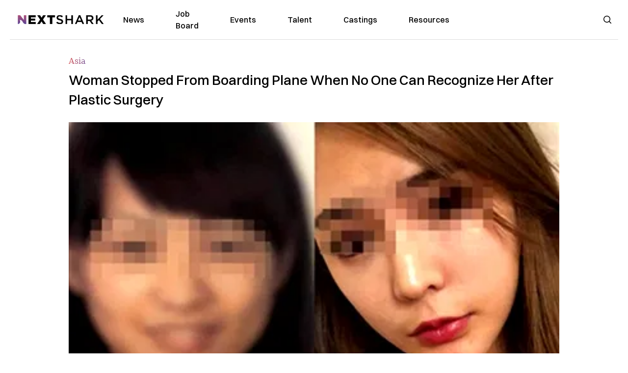

--- FILE ---
content_type: text/plain;charset=UTF-8
request_url: https://c.pub.network/v2/c
body_size: -259
content:
7484bfd2-ba53-4d0f-b2fe-a1cb5fbad8ae

--- FILE ---
content_type: image/svg+xml
request_url: https://nextshark.com/nextshark_logo_v3.svg?width=256&auto_optimize=medium&quality=85
body_size: 19949
content:
<svg width="225" height="24" viewBox="0 0 225 24" fill="none" xmlns="http://www.w3.org/2000/svg" xmlns:xlink="http://www.w3.org/1999/xlink">
<rect width="225" height="24" fill="url(#pattern0)"/>
<defs>
<pattern id="pattern0" patternContentUnits="objectBoundingBox" width="1" height="1">
<use xlink:href="#image0_234_252" transform="matrix(0.00047619 0 0 0.00446429 -0.00452381 0)"/>
</pattern>
<image id="image0_234_252" width="2119" height="224" xlink:href="[data-uri]"/>
</defs>
</svg>


--- FILE ---
content_type: text/plain;charset=UTF-8
request_url: https://c.pub.network/v2/c
body_size: -112
content:
aa17a1b9-79e1-4939-8470-245cab8b0eef

--- FILE ---
content_type: application/javascript; charset=utf-8
request_url: https://nextshark.com/_next/static/chunks/5334-682f167465c11757.js
body_size: 3208
content:
"use strict";(self.webpackChunk_N_E=self.webpackChunk_N_E||[]).push([[5334],{55334:function(n,e,t){t.d(e,{p6:function(){return formatDate},Zd:function(){return getArticlesByCategory},pM:function(){return getAuthorAndPostsBySlug},jl:function(){return getBusinessListings},Je:function(){return getCastingCallListings},Rr:function(){return getCommunityListings},vw:function(){return getEvents},DL:function(){return getJobListings},no:function(){return getRecentPosts},E7:function(){return getTrendingPosts},ws:function(){return nodeByUri},dG:function(){return parseYoastHead},pf:function(){return setPageTargeting},Sy:function(){return timeAgo}});var r=t(82729),i=t(25189),a=t(99066);let s=new i.f({ssrMode:!1,uri:"https://nextshark.stellate.sh",cache:new a.h({typePolicies:{PostTypeSEO:{merge(n,e,t){let{mergeObjects:r}=t;return r(n,e)}}}})});var o=t(68806);function _templateObject2(){let n=(0,r._)(['\n    query JobListings($currentDate: String, $cursor: String, $limit: Int) {\n      jobListings(\n        first: $limit\n        after: $cursor\n        where: {\n          metaQuery: {\n            relation: AND\n            metaArray: [\n              {\n                key: "job_listing_expiration_date"\n                value: $currentDate\n                compare: GREATER_THAN_OR_EQUAL_TO\n                type: DATE\n              }\n            ]\n          }\n        }\n      ) {\n        pageInfo {\n          endCursor\n          hasNextPage\n        }\n        nodes {\n          date\n          modified\n          link\n          slug\n          status\n          title\n          uri\n          content\n          jobListingDetails {\n            jobListingTitle\n            jobListingCompany\n            jobListingExpirationDate\n            jobListingLink\n            jobListingLocation\n            jobListingVolunteer\n          }\n          featuredImage {\n            node {\n              sourceUrl(size: MEDIUM)\n            }\n          }\n        }\n      }\n    }\n  ']);return _templateObject2=function(){return n},n}function _templateObject3(){let n=(0,r._)(['\n    query Events($currentDate: String, $cursor: String, $limit: Int) {\n      events(\n        first: $limit\n        after: $cursor\n        where: {\n          metaQuery: {\n            relation: AND\n            metaArray: [\n              {\n                key: "event_date"\n                value: $currentDate\n                compare: GREATER_THAN_OR_EQUAL_TO\n                type: DATE\n              }\n            ]\n          }\n          orderby: { field: EVENT_DATE, order: ASC }\n        }\n      ) {\n        pageInfo {\n          hasNextPage\n          endCursor\n        }\n        nodes {\n          date\n          modified\n          link\n          slug\n          status\n          title\n          uri\n          content\n          eventDetails {\n            eventLocation\n            eventDate\n            eventTime\n            eventLink\n            eventPaymentToken\n          }\n          featuredImage {\n            node {\n              sourceUrl(size: MEDIUM)\n            }\n          }\n        }\n      }\n    }\n  ']);return _templateObject3=function(){return n},n}function _templateObject4(){let n=(0,r._)(['\n    query Business($currentDate: String, $cursor: String, $limit: Int) {\n      businessListings(\n        first: $limit\n        after: $cursor\n        where: {\n          metaQuery: {\n            relation: AND\n            metaArray: [\n              {\n                key: "business_listing_expiration_date"\n                value: $currentDate\n                compare: GREATER_THAN_OR_EQUAL_TO\n                type: NUMERIC\n              }\n            ]\n          }\n        }\n      ) {\n        pageInfo {\n          hasNextPage\n          endCursor\n        }\n        nodes {\n          date\n          modified\n          link\n          slug\n          status\n          title\n          uri\n          content\n          businessDetails {\n            businessListingTitle\n            businessListingName\n            businessListingLink\n          }\n          featuredImage {\n            node {\n              sourceUrl(size: MEDIUM)\n            }\n          }\n        }\n      }\n    }\n  ']);return _templateObject4=function(){return n},n}function _templateObject5(){let n=(0,r._)(['\n    query CastingCall($currentDate: String, $cursor: String, $limit: Int) {\n      castingCallListings(\n        first: $limit\n        after: $cursor\n        where: {\n          metaQuery: {\n            relation: AND\n            metaArray: [\n              {\n                key: "castingcall_listing_expiration_date"\n                value: $currentDate\n                compare: GREATER_THAN_OR_EQUAL_TO\n                type: NUMERIC\n              }\n            ]\n          }\n        }\n      ) {\n        pageInfo {\n          hasNextPage\n          endCursor\n        }\n        nodes {\n          date\n          modified\n          link\n          slug\n          status\n          title\n          uri\n          content\n          castingCallDetails {\n            castingcallListingCompany\n            castingcallListingExpirationDate\n            castingcallListingLink\n            castingcallListingLocation\n            castingcallListingTitle\n          }\n          featuredImage {\n            node {\n              sourceUrl(size: MEDIUM)\n            }\n          }\n        }\n      }\n    }\n  ']);return _templateObject5=function(){return n},n}function _templateObject6(){let n=(0,r._)(['\n    query Community($currentDate: String, $cursor: String, $limit: Int) {\n      communityListings(\n        first: $limit\n        after: $cursor\n        where: {\n          metaQuery: {\n            relation: AND\n            metaArray: [\n              {\n                key: "community_listing_expiration_date"\n                value: $currentDate\n                compare: GREATER_THAN_OR_EQUAL_TO\n                type: NUMERIC\n              }\n            ]\n          }\n        }\n      ) {\n        pageInfo {\n          hasNextPage\n          endCursor\n        }\n        nodes {\n          date\n          modified\n          link\n          slug\n          status\n          title\n          uri\n          content\n          communityDetails {\n            communityListingEmail\n            communityListingExpirationDate\n            communityListingLink\n            communityListingTitle\n            communityListingPrice\n            communityListingPhone\n          }\n          featuredImage {\n            node {\n              sourceUrl(size: MEDIUM)\n            }\n          }\n        }\n      }\n    }\n  ']);return _templateObject6=function(){return n},n}function _templateObject9(){let n=(0,r._)(["\n    query GET_ARTICLES_BY_CATEGORY(\n      $category: String\n      $num: Int!\n      $parent: ID\n      $after: String\n    ) {\n      posts(\n        first: $num\n        where: { categoryName: $category, parent: $parent }\n        after: $after\n      ) {\n        pageInfo {\n          hasNextPage\n          endCursor\n        }\n        nodes {\n          slug\n          title\n          uri\n          date\n          content\n          excerpt\n          author {\n            node {\n              avatar {\n                url\n              }\n              name\n              uri\n              description\n            }\n          }\n          categories {\n            nodes {\n              name\n              uri\n            }\n          }\n          featuredImage {\n            node {\n              altText\n              sourceUrl(size: LARGE)\n              thumbnail: sourceUrl(size: THUMBNAIL)\n            }\n          }\n          publicViewSettings {\n            hideFeaturedImageOnHomepage\n            hideTitleHomepage\n          }\n          seo {\n            readingTime\n            metaDesc\n            opengraphTitle\n          }\n        }\n      }\n    }\n  "]);return _templateObject9=function(){return n},n}function _templateObject10(){let n=(0,r._)(["\n    query TRENDING_POSTS($excludeCategories: [String], $sample: Int) {\n      posts(\n        first: $sample\n        where: {\n          taxQuery: {\n            taxArray: [\n              {\n                terms: $excludeCategories\n                taxonomy: CATEGORY\n                operator: NOT_IN\n                field: SLUG\n              }\n            ]\n          }\n        }\n      ) {\n        nodes {\n          uri\n          title\n          content\n          date\n          viewCount\n          author {\n            node {\n              name\n              avatar {\n                url\n              }\n              uri\n            }\n          }\n          categories(first: 1) {\n            nodes {\n              name\n              uri\n            }\n          }\n          seo {\n            readingTime\n            metaDesc\n            opengraphTitle\n          }\n          slug\n          featuredImage {\n            node {\n              altText\n              sourceUrl(size: LARGE)\n            }\n          }\n        }\n      }\n    }\n  "]);return _templateObject10=function(){return n},n}function _templateObject11(){let n=(0,r._)(["\n    query RECENT_POSTS(\n      $first: Int\n      $size: MediaItemSizeEnum!\n      $excludeCategories: [String]\n    ) {\n      posts(\n        first: $first\n        where: {\n          taxQuery: {\n            taxArray: [\n              {\n                terms: $excludeCategories\n                taxonomy: CATEGORY\n                operator: NOT_IN\n                field: SLUG\n              }\n            ]\n          }\n        }\n      ) {\n        nodes {\n          slug\n          title\n          uri\n          date\n          excerpt\n          author {\n            node {\n              avatar {\n                url\n              }\n              name\n              uri\n            }\n          }\n          categories {\n            nodes {\n              name\n              slug\n            }\n          }\n          featuredImage {\n            node {\n              altText\n              sourceUrl(size: $size)\n            }\n          }\n          seo {\n            readingTime\n          }\n        }\n      }\n    }\n  "]);return _templateObject11=function(){return n},n}function _templateObject13(){let n=(0,r._)(["\n    query NODE_BY_URI($uri: String!, $after: String) {\n      nodeByUri(uri: $uri) {\n        __typename\n\n        ... on Category {\n          name\n          uri\n\n          count\n          taxonomy {\n            node {\n              graphqlSingleName\n              graphqlPluralName\n              name\n              label\n            }\n          }\n          children(first: 30) {\n            nodes {\n              name\n              slug\n              count\n            }\n          }\n          posts(first: 36, after: $after) {\n            nodes {\n              author {\n                node {\n                  avatar {\n                    url\n                  }\n                  name\n                  uri\n                }\n              }\n              categories(first: 1) {\n                nodes {\n                  uri\n                  name\n                }\n              }\n              excerpt\n              uri\n              title\n              slug\n              date\n              featuredImage {\n                node {\n                  sourceUrl(size: MEDIUM_LARGE)\n                }\n              }\n            }\n            pageInfo {\n              hasNextPage\n              endCursor\n            }\n          }\n          seo {\n            breadcrumbs {\n              text\n              url\n            }\n            canonical\n            title\n            metaDesc\n            fullHead\n          }\n        }\n        ... on Page {\n          id\n          title\n          slug\n          content\n          contentType {\n            node {\n              id\n            }\n          }\n          seo {\n            breadcrumbs {\n              text\n              url\n            }\n            title\n            metaDesc\n            fullHead\n          }\n        }\n        ... on Post {\n          id\n          databaseId\n          slug\n          uri\n          title\n          bulletpoints\n          content: contentNoBp\n          author {\n            node {\n              avatar {\n                url\n              }\n              name\n              slug\n              uri\n            }\n          }\n          authors {\n            nodes {\n              avatar {\n                url\n              }\n              name\n              slug\n              uri\n              description\n            }\n          }\n          date\n          excerpt\n          featuredImage {\n            node {\n              altText\n              sourceUrl\n              caption\n            }\n          }\n          categories {\n            nodes {\n              name\n              uri\n            }\n          }\n          seo {\n            breadcrumbs {\n              text\n              url\n            }\n            canonical\n            title\n            metaDesc\n            fullHead\n          }\n          relatedArticles {\n            beforeYouRead {\n              ... on Post {\n                id\n                title\n                uri\n              }\n            }\n            relatedArticles {\n              ... on Post {\n                id\n                title\n                uri\n                featuredImage {\n                  node {\n                    altText\n                    sourceUrl\n                    caption\n                  }\n                }\n                categories {\n                  nodes {\n                    name\n                    uri\n                  }\n                }\n                seo {\n                  metaDesc\n                  readingTime\n                }\n              }\n            }\n          }\n          publicViewSettings {\n            disableads\n          }\n        }\n        ... on Tag {\n          id\n          uri\n          name\n          slug\n          count\n          seo {\n            breadcrumbs {\n              text\n              url\n            }\n            canonical\n            title\n            metaDesc\n            fullHead\n          }\n          posts(first: 36, after: $after) {\n            nodes {\n              author {\n                node {\n                  avatar {\n                    url\n                  }\n                  name\n                  uri\n                }\n              }\n              categories(first: 1) {\n                nodes {\n                  uri\n                  name\n                }\n              }\n              excerpt\n              uri\n              title\n              date\n              featuredImage {\n                node {\n                  sourceUrl(size: MEDIUM_LARGE)\n                }\n              }\n            }\n            pageInfo {\n              hasNextPage\n              endCursor\n            }\n          }\n        }\n      }\n    }\n  "]);return _templateObject13=function(){return n},n}function _templateObject16(){let n=(0,r._)(["\n    query GET_AUTHOR_POSTS($slug: ID!, $after: String) {\n      user(idType: SLUG, id: $slug) {\n        id\n        slug\n        name\n        avatar {\n          url\n        }\n        seo {\n          canonical\n          metaDesc\n          title\n          fullHead\n        }\n        posts(\n          first: 36\n          after: $after\n          where: { status: PUBLISH, orderby: { order: DESC, field: DATE } }\n        ) {\n          nodes {\n            id\n            date\n            slug\n            title\n            excerpt\n            featuredImage {\n              node {\n                altText\n                sourceUrl(size: MEDIUM_LARGE)\n              }\n            }\n            seo {\n              readingTime\n            }\n            categories(first: 1) {\n              nodes {\n                id\n                name\n                slug\n              }\n            }\n          }\n          pageInfo {\n            total\n            hasNextPage\n            endCursor\n          }\n        }\n      }\n    }\n  "]);return _templateObject16=function(){return n},n}function parseYoastHead(n){return null==n?void 0:n.replace(/data.nextshark.com(?!\/wp-content)/g,"nextshark.com")}function formatDate(n){let{compact:e=!1,year:t=!0}=arguments.length>1&&void 0!==arguments[1]?arguments[1]:{};return new Date(n).toLocaleDateString("en-us",{year:t?"numeric":void 0,month:!0==e?"short":"long",day:"numeric"})}function timeAgo(n){let e=new Date,t=Math.floor(Math.floor((e-n)/1e3)/60),r=Math.floor(t/60),i=Math.floor(r/24);return i>30?n.toLocaleDateString(void 0,{year:"numeric",month:"long",day:"numeric"}):i>0?"".concat(i," day").concat(i>1?"s":""," ago"):r>0?"".concat(r," hour").concat(r>1?"s":""," ago"):"".concat(t," minute").concat(t>1?"s":""," ago")}async function getJobListings(){let{current:n=!1,cursor:e=null,limit:t=5}=arguments.length>0&&void 0!==arguments[0]?arguments[0]:{},r=(0,o.Ps)(_templateObject2()),i=n?new Date().toISOString().slice(0,10).replaceAll("-",""):new Date("2023-01-01").toISOString().slice(0,10).replaceAll("-","");try{let{data:n}=await s.query({query:r,variables:{currentDate:i,cursor:e,limit:t}});return{jobListings:n.jobListings.nodes,hasNextPage:n.jobListings.pageInfo.hasNextPage,endCursor:n.jobListings.pageInfo.endCursor}}catch(n){return console.error("Error fetching job listings:",n),{jobListings:[],hasNextPage:!1,endCursor:null}}}async function getEvents(){let{current:n=!0,cursor:e=null,limit:t=5}=arguments.length>0&&void 0!==arguments[0]?arguments[0]:{},r=(0,o.Ps)(_templateObject3()),i=n?new Date().toISOString().slice(0,10).replaceAll("-",""):new Date("2023-01-01").toISOString().slice(0,10).replaceAll("-","");try{let{data:n}=await s.query({query:r,variables:{currentDate:i,cursor:e,limit:t}});return{events:n.events.nodes,hasNextPage:n.events.pageInfo.hasNextPage,endCursor:n.events.pageInfo.endCursor}}catch(n){return console.error("Error fetching events:",n),{events:[],hasNextPage:!1,endCursor:null}}}async function getBusinessListings(){let{current:n=!1,cursor:e=null,limit:t=5}=arguments.length>0&&void 0!==arguments[0]?arguments[0]:{},r=(0,o.Ps)(_templateObject4()),i=n?new Date().toISOString().slice(0,10).replaceAll("-",""):new Date("2023-01-01").toISOString().slice(0,10).replaceAll("-","");try{let{data:n}=await s.query({query:r,variables:{currentDate:i,cursor:e,limit:t}});return{businessListings:n.businessListings.nodes,hasNextPage:n.businessListings.pageInfo.hasNextPage,endCursor:n.businessListings.pageInfo.endCursor}}catch(n){return console.error("Error fetching events:",n),{businessListings:[],hasNextPage:!1,endCursor:null}}}async function getCastingCallListings(){let{current:n=!1,cursor:e=null,limit:t=5}=arguments.length>0&&void 0!==arguments[0]?arguments[0]:{},r=(0,o.Ps)(_templateObject5()),i=n?new Date().toISOString().slice(0,10).replaceAll("-",""):new Date("2023-01-01").toISOString().slice(0,10).replaceAll("-","");try{let{data:n}=await s.query({query:r,variables:{currentDate:i,cursor:e,limit:t}});return{castingCallListings:n.castingCallListings.nodes,hasNextPage:n.castingCallListings.pageInfo.hasNextPage,endCursor:n.castingCallListings.pageInfo.endCursor}}catch(n){return console.error("Error fetching events:",n),{castingCallListings:[],hasNextPage:!1,endCursor:null}}}async function getCommunityListings(){let{current:n=!1,cursor:e=null,limit:t=5}=arguments.length>0&&void 0!==arguments[0]?arguments[0]:{},r=(0,o.Ps)(_templateObject6()),i=n?new Date().toISOString().slice(0,10).replaceAll("-",""):new Date("2023-01-01").toISOString().slice(0,10).replaceAll("-","");try{let{data:n}=await s.query({query:r,variables:{currentDate:i,cursor:e,limit:t}});return{communityListings:n.communityListings.nodes,hasNextPage:n.communityListings.pageInfo.hasNextPage,endCursor:n.communityListings.pageInfo.endCursor}}catch(n){return console.error("Error fetching events:",n),{communityListings:[],hasNextPage:!1,endCursor:null}}}async function getArticlesByCategory(n){var e,t,r,i;let{category:a=null,num:u=10,parent:l=null,cursor:c=null,returnRoot:g=!1}=n,d=(0,o.Ps)(_templateObject9()),m=await s.query({query:d,variables:{num:u,category:a,parent:l,after:c}}),f=g?m.data.posts:null==m?void 0:null===(t=m.data)||void 0===t?void 0:null===(e=t.posts)||void 0===e?void 0:e.nodes;return{pageInfo:null==m?void 0:null===(i=m.data)||void 0===i?void 0:null===(r=i.posts)||void 0===r?void 0:r.pageInfo,posts:f}}async function getTrendingPosts(n){var e,t;let{num:r=5,excludeCategories:i=null,sample:a=50}=n,u=(0,o.Ps)(_templateObject10()),l=await s.query({query:u,variables:{excludeCategories:i,sample:a}}),c=null==l?void 0:null===(t=l.data)||void 0===t?void 0:null===(e=t.posts)||void 0===e?void 0:e.nodes.slice().sort((n,e)=>parseInt(n.viewCount)>parseInt(e.viewCount)?-1:parseInt(n.viewCount)<parseInt(e.viewCount)?1:parseInt(n.viewCount)===parseInt(e.viewCount)?0:void 0);return c.slice(0,r)}async function getRecentPosts(n){var e,t;let{num:r=5,imgSize:i="MEDIUM",excludeCategories:a=null}=n,u=(0,o.Ps)(_templateObject11()),l=await s.query({query:u,variables:{first:r,size:i,excludeCategories:a}});return null==l?void 0:null===(t=l.data)||void 0===t?void 0:null===(e=t.posts)||void 0===e?void 0:e.nodes}async function nodeByUri(n){var e;let t=arguments.length>1&&void 0!==arguments[1]?arguments[1]:null,r=(0,o.Ps)(_templateObject13()),i=await s.query({query:r,variables:{uri:n,after:t}});return null==i?void 0:null===(e=i.data)||void 0===e?void 0:e.nodeByUri}async function getAuthorAndPostsBySlug(n){var e;let t=arguments.length>1&&void 0!==arguments[1]?arguments[1]:null,r=(0,o.Ps)(_templateObject16()),i=await s.query({query:r,variables:{slug:n,after:t}});return null==i?void 0:null===(e=i.data)||void 0===e?void 0:e.user}function setPageTargeting(n,e){window.freestar=window.freestar||{},window.freestar.queue=window.freestar.queue||[],window.freestar.queue.push(()=>{window.googletag.pubads().setTargeting(n,e)})}t(83454)}}]);

--- FILE ---
content_type: application/javascript; charset=utf-8
request_url: https://nextshark.com/_next/static/l05lJ48FHlMvRCTUMbE8j/_buildManifest.js
body_size: 2246
content:
self.__BUILD_MANIFEST=function(s,e,a,t,c,i,n,b,d,u,r,o,h,f,v,k,w,j,m,p,g,l,y,_,x,I,B,F,q,A,D,E,L,M,N,S,T,U,C,z,P,G){return{__rewrites:{afterFiles:[],beforeFiles:[{has:o,source:"/verizon_feed.json",destination:o},{has:o,source:"/gn",destination:o},{has:o,source:"/:path*.xml",destination:o},{has:o,source:"/:path*.xsl",destination:o},{has:[{type:"query",key:"feed",value:"smartformat"}],source:N,destination:o},{has:o,source:"/wp-json/:slug*",destination:o},{has:o,source:"/feed/gn",destination:o}],fallback:[]},"/":[s,e,a,c,i,n,d,y,F,t,b,"static/css/793bd74703fe7ed0.css","static/chunks/pages/index-038d02709bfaf952.js"],"/403":["static/chunks/pages/403-876a26a48aa6d8ea.js"],"/404":[s,e,a,c,i,n,t,b,"static/chunks/pages/404-12961f2ed558ffd4.js"],"/_error":["static/chunks/pages/_error-e4216aab802f5810.js"],"/about":[s,e,a,c,i,n,t,b,q,"static/chunks/pages/about-27fc3d407703ce72.js"],"/advertise":[s,e,a,c,i,n,t,b,"static/chunks/pages/advertise-4e9aec548458d1ab.js"],"/advertise/bulletin":[s,e,a,c,i,n,t,b,"static/chunks/pages/advertise/bulletin-aa6098b35d4c97e3.js"],"/advertise/business":[s,e,a,c,i,n,d,u,r,h,f,v,t,b,k,w,"static/chunks/pages/advertise/business-1f8bf0dd965c6f8c.js"],"/advertise/castingcall":[s,e,a,c,i,n,d,u,r,h,f,v,t,b,k,w,"static/chunks/pages/advertise/castingcall-1223d13289f9136b.js"],"/advertise/community":[s,e,a,c,i,n,d,u,r,h,f,v,t,b,k,w,"static/chunks/pages/advertise/community-8c3383700a7a6574.js"],"/advertise/event":[s,e,a,c,i,n,d,u,r,h,f,v,t,b,k,w,"static/chunks/pages/advertise/event-f66beeb01059f8a8.js"],"/advertise/job":[s,e,a,c,i,n,d,u,r,h,f,v,t,b,k,w,"static/chunks/pages/advertise/job-da3030c7d348173e.js"],"/author":[s,e,a,c,i,n,t,b,q,"static/chunks/pages/author-7c1b6fb815d67a1e.js"],"/author/[slug]":[s,e,a,c,i,n,j,t,b,"static/chunks/pages/author/[slug]-20b11ca04e6cea4c.js"],"/community/castings":[_,s,e,a,c,i,n,d,r,t,b,p,"static/chunks/pages/community/castings-0c18630629533892.js"],"/community/castings/add":[m,g,_,s,e,a,c,i,n,d,u,r,t,b,"static/chunks/pages/community/castings/add-6af358f98b43e761.js"],"/community/events":[m,l,A,s,e,a,c,i,n,F,"static/chunks/9404-ebb5e66a98d71acf.js",t,b,p,"static/chunks/pages/community/events-5407bcca1cf3852d.js"],"/community/events/add":[m,g,l,A,s,e,a,c,i,n,u,h,f,F,t,b,"static/chunks/pages/community/events/add-b8625faf4a3b2cc7.js"],"/community/events/[id]":[m,l,s,e,a,c,i,n,"static/chunks/5792-b7b154ca99960360.js",t,b,p,"static/chunks/pages/community/events/[id]-aaf2848be8f3be07.js"],"/community/feeds":[m,g,l,x,I,_,D,E,A,s,e,a,c,i,n,d,r,y,F,t,b,p,"static/css/ba74885032098eb9.css","static/chunks/pages/community/feeds-af183159cc272839.js"],"/community/jobs":[g,x,I,_,D,s,e,a,c,i,n,d,r,t,b,p,"static/chunks/pages/community/jobs-6752d587dffb1b75.js"],"/community/jobs/add":[m,g,x,I,_,D,s,e,a,c,i,n,d,u,r,t,b,"static/chunks/pages/community/jobs/add-039406d0f68f7294.js"],"/community/talent":[l,x,I,E,s,e,a,c,i,n,S,t,b,p,"static/chunks/pages/community/talent-a52639462cefdb77.js"],"/community/talent/add":[m,g,l,x,I,E,s,e,a,c,i,n,u,S,t,b,"static/chunks/pages/community/talent/add-7f81bbd53bcd0d4c.js"],"/contact":[s,e,a,c,i,n,t,b,"static/chunks/pages/contact-07c205a7a4eb81f2.js"],"/donate-prep":[s,e,a,c,i,n,t,b,"static/chunks/pages/donate-prep-c4d29956c932079b.js"],"/download/mobile":[s,"static/chunks/pages/download/mobile-aef84f820510a742.js"],"/event":[s,e,"static/chunks/pages/event-fed173d152a3b57e.js"],"/happening-now":[s,e,a,c,i,n,j,t,b,"static/chunks/pages/happening-now-c215cbaf46dd2351.js"],"/mcdonalds-apa-next":[s,e,a,c,i,n,B,t,b,"static/chunks/pages/mcdonalds-apa-next-18e1d46c11342644.js"],"/mcdonalds-lny-rabbit":[s,e,a,c,i,n,t,b,"static/css/9145c2201472785a.css","static/chunks/pages/mcdonalds-lny-rabbit-509925f3989116b9.js"],"/mcdonalds-lunar-newyear":[s,e,a,c,i,n,B,t,b,"static/chunks/pages/mcdonalds-lunar-newyear-15b38f27463f956e.js"],"/preview/[id]":[s,e,a,c,i,n,j,B,y,L,t,b,M,T,"static/chunks/pages/preview/[id]-a2bcf0d2068dedb4.js"],"/resources":[s,e,a,c,i,n,u,j,t,b,U,"static/chunks/pages/resources-d835bb2c104e8407.js"],"/search/[query]":[s,e,a,i,n,t,"static/chunks/pages/search/[query]-09d10748a33d97b6.js"],"/sharkbites-archive/bite/[slug]":[s,e,a,c,i,n,"static/chunks/1322-fbfe24908fe5651f.js",t,b,"static/chunks/pages/sharkbites-archive/bite/[slug]-901e5d09d45be557.js"],"/sharkbites-newsletter":[s,e,a,c,i,n,t,b,C,"static/chunks/pages/sharkbites-newsletter-f9e0dc270f8d6f4e.js"],"/support-nextshark-make-a-contribution":[s,e,a,c,i,n,z,t,b,P,G,"static/chunks/pages/support-nextshark-make-a-contribution-d60df9d37bafe816.js"],"/webview/about":[s,e,a,c,i,n,t,b,q,"static/chunks/pages/webview/about-481dfa2c89c9cc19.js"],"/webview/advertise/business":[s,e,d,u,r,h,f,v,k,w,"static/chunks/pages/webview/advertise/business-0233d019959570d7.js"],"/webview/advertise/castingcall":[s,e,d,u,r,h,f,v,k,w,"static/chunks/pages/webview/advertise/castingcall-40059a30532b3210.js"],"/webview/advertise/community":[s,e,d,u,r,h,f,v,k,w,"static/chunks/pages/webview/advertise/community-0975046f2c7da830.js"],"/webview/advertise/event":[s,e,d,u,r,h,f,v,k,w,"static/chunks/pages/webview/advertise/event-88df73e742542018.js"],"/webview/advertise/job":[s,e,d,u,r,h,f,v,k,w,"static/chunks/pages/webview/advertise/job-653268f44bedd81b.js"],"/webview/community":[s,e,a,d,r,v,t,k,"static/chunks/pages/webview/community-92b2170357a7975d.js"],"/webview/contact":[s,e,c,"static/chunks/pages/webview/contact-d32b1f9d4b53179d.js"],"/webview/donate":[s,e,c,z,P,G,"static/chunks/pages/webview/donate-0398d4054900a22b.js"],"/webview/feedback":[e,u,"static/chunks/pages/webview/feedback-a70af49a368e72c8.js"],"/webview/newsletter":[s,e,C,"static/chunks/pages/webview/newsletter-df6b7dd1efac91f4.js"],"/webview/privacy":[a,j,t,"static/chunks/pages/webview/privacy-49537dda12907d8a.js"],"/webview/resources":[s,e,a,u,j,t,U,"static/chunks/pages/webview/resources-bbf16ec3d86e1007.js"],"/webview/sharkbites-archive/bite/[slug]":[s,a,t,"static/chunks/pages/webview/sharkbites-archive/bite/[slug]-39481663e5255f83.js"],"/webview/terms-and-conditions":[a,j,t,"static/chunks/pages/webview/terms-and-conditions-4dfbf514e8b27e79.js"],"/webview/[...uri]":[s,e,a,c,i,j,B,y,L,t,M,"static/chunks/pages/webview/[...uri]-1bcb7eb174730da9.js"],"/[...uri]":[s,e,a,c,i,n,j,B,y,L,t,b,M,T,"static/chunks/pages/[...uri]-096b799c0d582c87.js"],sortedPages:[N,"/403","/404","/_app","/_error","/about","/advertise","/advertise/bulletin","/advertise/business","/advertise/castingcall","/advertise/community","/advertise/event","/advertise/job","/author","/author/[slug]","/community/castings","/community/castings/add","/community/events","/community/events/add","/community/events/[id]","/community/feeds","/community/jobs","/community/jobs/add","/community/talent","/community/talent/add","/contact","/donate-prep","/download/mobile","/event","/happening-now","/mcdonalds-apa-next","/mcdonalds-lny-rabbit","/mcdonalds-lunar-newyear","/preview/[id]","/resources","/search/[query]","/sharkbites-archive/bite/[slug]","/sharkbites-newsletter","/support-nextshark-make-a-contribution","/webview/about","/webview/advertise/business","/webview/advertise/castingcall","/webview/advertise/community","/webview/advertise/event","/webview/advertise/job","/webview/community","/webview/contact","/webview/donate","/webview/feedback","/webview/newsletter","/webview/privacy","/webview/resources","/webview/sharkbites-archive/bite/[slug]","/webview/terms-and-conditions","/webview/[...uri]","/[...uri]"]}}("static/chunks/1664-7246e58924eb0118.js","static/chunks/5675-31dd948da88eab78.js","static/chunks/3965-1c5ef1af0465649b.js","static/chunks/5334-682f167465c11757.js","static/chunks/8159-423f613ae9983506.js","static/chunks/1460-d04d4ecb98a43e4f.js","static/chunks/4920-bdc0f74b6be4ce6c.js","static/chunks/9860-3eeec5bf7e8405b2.js","static/chunks/5403-ba8fe16832bb12f4.js","static/chunks/7536-c492cd83ec3d3aa1.js","static/chunks/5129-0ad559ab605b8f30.js",void 0,"static/css/26a1a5c22ee4e247.css","static/chunks/9741-f780871109b57b28.js","static/chunks/9027-6578b4cec9efa0c4.js","static/chunks/2019-dc839a3f7f3ed445.js","static/chunks/3044-39f4a8db7db09157.js","static/chunks/5935-0cdbb649965324a8.js","static/chunks/68c0a17d-965cc8f5da300ea8.js","static/chunks/4282-595ed25ff2b87ad5.js","static/chunks/41155975-86b55936d032f293.js","static/chunks/ebc70433-2caeca162e58fc11.js","static/chunks/1852-28394e823b258057.js","static/chunks/2e3a845b-bff3efaee2b6713b.js","static/chunks/3a17f596-073f25ee8317eaba.js","static/chunks/cb355538-a7a5c2b5938e2930.js","static/chunks/8525-c0dbf894eb6fbdc0.js","static/chunks/2840-1e7686febbfa6ada.js","static/chunks/7352-4a4c3ce34c5fd514.js","static/chunks/92977076-083c29a0e875ba0c.js","static/chunks/69480c19-435ec3061571b35c.js","static/chunks/fea29d9f-483edc59cbda8da2.js","static/chunks/9803-5f42d617dba25474.js","static/chunks/6167-c49c6563743bb12b.js","/","static/chunks/8708-a2e0f37bb048b5a0.js","static/chunks/9850-36362b4b847eee02.js","static/chunks/9148-71ce1b0609f2928c.js","static/chunks/4935-9b94959b6e6409fe.js","static/chunks/7522-e47ff795a79eca3d.js","static/chunks/4380-76d9e637bf0e1eff.js","static/css/10f8162f13be4e9f.css"),self.__BUILD_MANIFEST_CB&&self.__BUILD_MANIFEST_CB();

--- FILE ---
content_type: image/svg+xml
request_url: https://nextshark.com/SVG/arrow-right-icon.svg?width=32&auto_optimize=medium&quality=85
body_size: -200
content:
<?xml version="1.0" encoding="utf-8"?><!-- Uploaded to: SVG Repo, www.svgrepo.com, Generator: SVG Repo Mixer Tools -->
<svg width="800px" height="800px" viewBox="0 0 24 24" fill="none" xmlns="http://www.w3.org/2000/svg">
<path d="M20 12L4 12M20 12L14 18M20 12L14 6" stroke="#A1557C" stroke-width="2" stroke-linecap="round" stroke-linejoin="round"/>
</svg>

--- FILE ---
content_type: image/svg+xml
request_url: https://nextshark.com/SVG/socials/mail.svg?width=48&auto_optimize=medium&quality=85
body_size: 121
content:
<svg width="34" height="34" viewBox="0 0 34 34" fill="none" xmlns="http://www.w3.org/2000/svg">
<g clip-path="url(#clip0_96_3360)">
<path d="M23.75 14.7094V20.625C23.75 21.1032 23.5673 21.5634 23.2392 21.9114C22.9111 22.2594 22.4624 22.4688 21.985 22.4969L21.875 22.5H13.125C12.6467 22.5 12.1866 22.3173 11.8386 21.9892C11.4906 21.6611 11.2812 21.2124 11.2531 20.735L11.25 20.625V14.7094L17.1531 18.645L17.2256 18.6862C17.3111 18.728 17.4049 18.7497 17.5 18.7497C17.5951 18.7497 17.6889 18.728 17.7744 18.6862L17.8469 18.645L23.75 14.7094Z" fill="black"/>
<path d="M21.875 12.5C22.55 12.5 23.1419 12.8563 23.4719 13.3919L17.5 17.3731L11.5281 13.3919C11.6848 13.1374 11.9001 12.924 12.1561 12.7696C12.412 12.6152 12.7012 12.5243 12.9994 12.5044L13.125 12.5H21.875Z" fill="black"/>
</g>
<circle cx="17" cy="17" r="16.5" stroke="#D9D9D9"/>
<defs>
<clipPath id="clip0_96_3360">
<rect width="15" height="15" fill="white" transform="translate(10 10)"/>
</clipPath>
</defs>
</svg>
